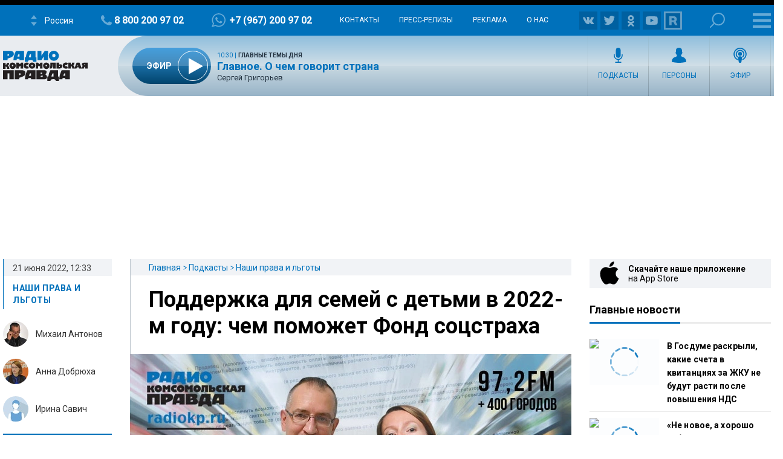

--- FILE ---
content_type: text/html; charset=utf-8
request_url: https://www.google.com/recaptcha/api2/aframe
body_size: 266
content:
<!DOCTYPE HTML><html><head><meta http-equiv="content-type" content="text/html; charset=UTF-8"></head><body><script nonce="Sisqf3-L641DolTN5vWcnQ">/** Anti-fraud and anti-abuse applications only. See google.com/recaptcha */ try{var clients={'sodar':'https://pagead2.googlesyndication.com/pagead/sodar?'};window.addEventListener("message",function(a){try{if(a.source===window.parent){var b=JSON.parse(a.data);var c=clients[b['id']];if(c){var d=document.createElement('img');d.src=c+b['params']+'&rc='+(localStorage.getItem("rc::a")?sessionStorage.getItem("rc::b"):"");window.document.body.appendChild(d);sessionStorage.setItem("rc::e",parseInt(sessionStorage.getItem("rc::e")||0)+1);localStorage.setItem("rc::h",'1768906524761');}}}catch(b){}});window.parent.postMessage("_grecaptcha_ready", "*");}catch(b){}</script></body></html>